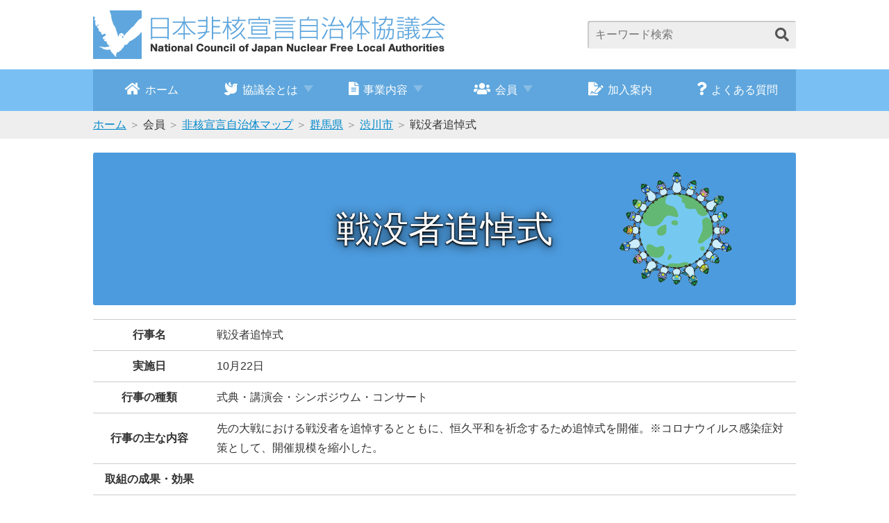

--- FILE ---
content_type: text/html; charset=UTF-8
request_url: http://www.nucfreejapan.com/implementation/102083-4421
body_size: 14897
content:
<!DOCTYPE html>
<html lang="ja">
<head>
<!-- Global site tag (gtag.js) - Google Analytics -->
<script async src="https://www.googletagmanager.com/gtag/js?id=UA-132886178-1"></script>
<script>
  window.dataLayer = window.dataLayer || [];
  function gtag(){dataLayer.push(arguments);}
  gtag('js', new Date());

  gtag('config', 'UA-132886178-1');
</script>
<meta name="viewport" content="width=device-width, initial-scale=1.0">
<meta charset="utf-8">
<title>日本非核宣言自治体協議会ホームページ</title>
<meta name="description" content="日本非核宣言自治体協議会は１９８４年に設立され、核兵器の廃絶と恒久平和の実現のため、さまざまな平和事業を推進しています。">
<meta name="keywords" content="">
<link rel="stylesheet" href="https://use.fontawesome.com/releases/v5.4.2/css/all.css" integrity="sha384-/rXc/GQVaYpyDdyxK+ecHPVYJSN9bmVFBvjA/9eOB+pb3F2w2N6fc5qB9Ew5yIns" crossorigin="anonymous">
<link rel="stylesheet" href="http://www.nucfreejapan.com/cms/wp-content/themes/nucfreejapan/css/lc.css?v=1.0.1">
<link rel="stylesheet" href="http://www.nucfreejapan.com/cms/wp-content/themes/nucfreejapan/css/cms.css">
<script type="text/javascript">
var map_dir_url = 'http://www.nucfreejapan.com/cms/wp-content/themes/nucfreejapan/map/';
var map_top_url = 'http://www.nucfreejapan.com/member/japan';
</script>
<script src="http://www.nucfreejapan.com/cms/wp-content/themes/nucfreejapan/js/jquery-3.2.1.min.js"></script>
<script src="http://www.nucfreejapan.com/cms/wp-content/themes/nucfreejapan/js/d3.min.js" type="text/JavaScript"></script>
<script src="http://www.nucfreejapan.com/cms/wp-content/themes/nucfreejapan/js/topojson.min.js"></script>
<script src="http://www.nucfreejapan.com/cms/wp-content/themes/nucfreejapan/js/lc.js"></script>
<script src="http://www.nucfreejapan.com/cms/wp-content/themes/nucfreejapan/js/japan.js"></script>
</head>
<body>
<header>
	<h1><a href="http://www.nucfreejapan.com"><img src="http://www.nucfreejapan.com/cms/wp-content/themes/nucfreejapan/img/logo.png" alt="日本非核宣言自治体協議会 National Council of Japan Nuclear Free Local Authorities"></a></h1>
	<form name="searchform" method="get" action="http://www.nucfreejapan.com/">
	<input type="keyword" value="" name="s" class="s" placeholder="キーワード検索"><button><i class="fas fa-search"></i></button>
</form>
	<div id="sp_menu"><span></span></div>
</header>

<nav>
	<a href="http://www.nucfreejapan.com"><i class="fas fa-home"></i>ホーム</a>
	<div>
		<span><i class="fas fa-dove"></i>協議会とは</span>
		<div class="fix">
			<div>
				<dl>
					<dt>協議会について</dt>
					<dd>
												<ul><li><a href="http://www.nucfreejapan.com/%e5%8d%94%e8%ad%b0%e4%bc%9a%e3%81%ab%e3%81%a4%e3%81%84%e3%81%a6/%e8%a8%ad%e7%ab%8b%e8%b6%a3%e6%97%a8%e3%83%bb%e6%b4%bb%e5%8b%95%e7%90%86%e5%bf%b5">設立趣旨・活動理念</a></li>
<li><a href="http://www.nucfreejapan.com/%e5%8d%94%e8%ad%b0%e4%bc%9a%e3%81%ab%e3%81%a4%e3%81%84%e3%81%a6/%e4%bc%9a%e5%89%87">会則</a></li>
<li><a href="http://www.nucfreejapan.com/%e5%8d%94%e8%ad%b0%e4%bc%9a%e3%81%ab%e3%81%a4%e3%81%84%e3%81%a6/%e7%b5%84%e7%b9%94">組織</a></li>
<li><a href="http://www.nucfreejapan.com/%e5%8d%94%e8%ad%b0%e4%bc%9a%e3%81%ab%e3%81%a4%e3%81%84%e3%81%a6/%e5%8d%94%e8%ad%b0%e4%bc%9a%e3%81%ae%e6%ad%a9%e3%81%bf">協議会の歩み</a></li>
<li><a href="http://www.nucfreejapan.com/../uploads/2025/10/R7_日本非核宣言パンフ.pdf">パンフレット</a></li></ul>					</dd>
				</dl>
			</div>
		</div>
	</div>
	<div>
		<span><i class="fas fa-file-alt"></i>事業内容</span>
		<div class="fix">
			<div>
				<dl>
					<dt>事業内容</dt>
					<dd>
																																										<ul><li><a href="http://www.nucfreejapan.com/business/%e4%ba%8b%e6%a5%ad%e5%86%85%e5%ae%b9/%e7%b7%8f%e4%bc%9a">総会</a>　（<a href="http://www.nucfreejapan.com/business/%e4%ba%8b%e6%a5%ad%e5%86%85%e5%ae%b9/%e6%b1%ba%e8%ad%b0%e6%96%87">決議文</a>）</li><li><a href="http://www.nucfreejapan.com/business/%e4%ba%8b%e6%a5%ad%e5%86%85%e5%ae%b9/%e7%a0%94%e4%bf%ae%e4%bc%9a">研修会</a></li>
<li><a href="http://www.nucfreejapan.com/business/%e4%ba%8b%e6%a5%ad%e5%86%85%e5%ae%b9/%e5%8e%9f%e7%88%86%e5%b1%95">原爆展</a></li>
<li><a href="http://www.nucfreejapan.com/business/%e4%ba%8b%e6%a5%ad%e5%86%85%e5%ae%b9/%e8%a6%aa%e5%ad%90%e8%a8%98%e8%80%85">親子記者</a></li>
<li><a href="http://www.nucfreejapan.com/business/%e4%ba%8b%e6%a5%ad%e5%86%85%e5%ae%b9/%e5%b9%b3%e5%92%8c%e4%ba%8b%e6%a5%ad%ef%bc%88%e5%87%ba%e5%bc%b5%e8%ac%9b%e5%ba%a7%e7%ad%89%ef%bc%89%e3%81%b8%e3%81%ae%e8%ac%9b%e5%b8%ab%e6%b4%be%e9%81%a3%e4%ba%8b%e6%a5%ad">講師派遣</a></li>
<li><a href="http://www.nucfreejapan.com/business/%e4%ba%8b%e6%a5%ad%e5%86%85%e5%ae%b9/%e8%b3%87%e6%96%99%e9%9b%86%e7%ad%89%e3%81%ae%e9%85%8d%e5%b8%83">資料集等の配付</a></li>
<li><a href="http://www.nucfreejapan.com/business/%e4%ba%8b%e6%a5%ad%e5%86%85%e5%ae%b9/%e8%a2%ab%e7%88%86%e6%a8%b9%e6%9c%a8%e3%81%ae%e8%8b%97%e6%9c%a8%e9%85%8d%e5%b8%83">被爆樹木の苗木配付</a>
<ul class="sub-menu">
	<li><a href="http://www.nucfreejapan.com/business/%e4%ba%8b%e6%a5%ad%e5%86%85%e5%ae%b9/%e8%a2%ab%e7%88%86%e6%a8%b9%e6%9c%a8%e3%81%ae%e8%8b%97%e6%9c%a8%e9%85%8d%e5%b8%83/%e3%82%a2%e3%82%aa%e3%82%ae%e3%83%aa%e4%ba%8c%e4%b8%96">アオギリ二世</a></li>
	<li><a href="http://www.nucfreejapan.com/business/%e4%ba%8b%e6%a5%ad%e5%86%85%e5%ae%b9/%e8%a2%ab%e7%88%86%e6%a8%b9%e6%9c%a8%e3%81%ae%e8%8b%97%e6%9c%a8%e9%85%8d%e5%b8%83/%e3%82%af%e3%82%b9%e3%83%8e%e3%82%ad%e4%ba%8c%e4%b8%96">クスノキ二世</a></li>
</ul>
</li>
<li><a href="http://www.nucfreejapan.com/business/%e4%ba%8b%e6%a5%ad%e5%86%85%e5%ae%b9/%e8%ac%9b%e6%bc%94%e4%bc%9a%e7%ad%89%e9%96%8b%e5%82%ac%e6%94%af%e6%8f%b4%e4%ba%8b%e6%a5%ad">講演会等開催支援事業</a></li>
<li><a href="http://www.nucfreejapan.com/member/memory">被爆80周年事業「未来につなぐ戦争の記憶」</a></li>
</ul>					</dd>
				</dl>
				<dl>
					<dt>過去の事業</dt>
					<dd>
												<ul><li><a href="http://www.nucfreejapan.com/%e9%81%8e%e5%8e%bb%e3%81%ae%e4%ba%8b%e6%a5%ad/%e9%9d%9e%e6%a0%b8%e5%ae%a3%e8%a8%80%e8%87%aa%e6%b2%bb%e4%bd%93%e5%85%a8%e5%9b%bd%e5%a4%a7%e4%bc%9a">非核宣言自治体全国大会</a></li>
<li><a href="http://www.nucfreejapan.com/%e9%81%8e%e5%8e%bb%e3%81%ae%e4%ba%8b%e6%a5%ad/%e3%83%94%e3%83%bc%e3%82%b9%e3%83%95%e3%82%a9%e3%83%88%e3%82%b3%e3%83%b3%e3%83%86%e3%82%b9%e3%83%88">ピースフォトコンテスト</a></li>
<li><a href="http://www.nucfreejapan.com/%e9%81%8e%e5%8e%bb%e3%81%ae%e4%ba%8b%e6%a5%ad/%e8%a2%ab%e7%88%8670%e5%91%a8%e5%b9%b4%e4%ba%8b%e6%a5%ad">被爆70周年事業</a><br>（NPT派遣、交流事業、朗読劇）</li>
<li><a href="http://www.nucfreejapan.com/%e9%81%8e%e5%8e%bb%e3%81%ae%e4%ba%8b%e6%a5%ad/%e8%a2%ab%e7%88%8675%e5%91%a8%e5%b9%b4%e4%ba%8b%e6%a5%ad">被爆75周年事業</a></li>
<li><a href="http://www.nucfreejapan.com/%e9%81%8e%e5%8e%bb%e3%81%ae%e4%ba%8b%e6%a5%ad/%e8%a8%ad%e7%ab%8b20%e5%91%a8%e5%b9%b4%e8%a8%98%e5%bf%b5%e4%ba%8b%e6%a5%ad">設立20周年記念事業</a></li>
<li><a href="http://www.nucfreejapan.com/%e9%81%8e%e5%8e%bb%e3%81%ae%e4%ba%8b%e6%a5%ad/%e8%a8%ad%e7%ab%8b30%e5%91%a8%e5%b9%b4%e8%a8%98%e5%bf%b5%e4%ba%8b%e6%a5%ad">設立30周年記念事業</a></li>
<li><a href="http://www.nucfreejapan.com/%e9%81%8e%e5%8e%bb%e3%81%ae%e4%ba%8b%e6%a5%ad/%e8%a8%ad%e7%ab%8b35%e5%91%a8%e5%b9%b4%e8%a8%98%e5%bf%b5%e4%ba%8b%e6%a5%ad">設立35周年記念事業</a></li>
<li><a href="http://www.nucfreejapan.com/%e9%81%8e%e5%8e%bb%e3%81%ae%e4%ba%8b%e6%a5%ad/%e8%a8%ad%e7%ab%8b40%e5%91%a8%e5%b9%b4%e8%a8%98%e5%bf%b5%e4%ba%8b%e6%a5%ad">設立40周年記念事業</a></li>
<li><a href="http://www.nucfreejapan.com/%e9%81%8e%e5%8e%bb%e3%81%ae%e4%ba%8b%e6%a5%ad/u-40%e4%ba%a4%e6%b5%81new">U-40交流</a></li>
<li><a href="http://www.nucfreejapan.com/%e9%81%8e%e5%8e%bb%e3%81%ae%e4%ba%8b%e6%a5%ad/%e5%98%89%e4%bb%a3%e5%ad%90%e6%a1%9c%e3%81%ae%e8%8b%97%e6%9c%a8%e9%85%8d%e4%bb%98">嘉代子桜の苗木配付</a></li>
</ul>					</dd>
				</dl>
				<dl>
					<dt>核実験抗議など</dt>
					<dd>
												<ul><li><a href="http://www.nucfreejapan.com/business/%e6%a0%b8%e5%ae%9f%e9%a8%93%e6%8a%97%e8%ad%b0%e3%81%aa%e3%81%a9/%e6%a0%b8%e5%ae%9f%e9%a8%93%e7%ad%89%e3%81%b8%e3%81%ae%e6%8a%97%e8%ad%b0%e3%83%bb%e8%a6%81%e8%ab%8b">核実験等への抗議・要請</a></li>
</ul>					</dd>
				</dl>
				<dl>
					<dt>事業報告</dt>
					<dd>
												<ul><li><a href="http://www.nucfreejapan.com/%e4%ba%8b%e6%a5%ad%e5%a0%b1%e5%91%8a/%e4%bb%a4%e5%92%8c7%e5%b9%b4%e5%ba%a6">令和7年度</a></li>
<li><a href="http://www.nucfreejapan.com/%e4%ba%8b%e6%a5%ad%e5%a0%b1%e5%91%8a/%e4%bb%a4%e5%92%8c6%e5%b9%b4%e5%ba%a6">令和6年度</a></li>
<li><a href="http://www.nucfreejapan.com/%e4%ba%8b%e6%a5%ad%e5%a0%b1%e5%91%8a/%e4%bb%a4%e5%92%8c5%e5%b9%b4%e5%ba%a6">令和5年度</a></li>
<li><a href="http://www.nucfreejapan.com/%e4%ba%8b%e6%a5%ad%e5%a0%b1%e5%91%8a/%e4%bb%a4%e5%92%8c4%e5%b9%b4%e5%ba%a6">令和4年度</a></li>
<li><a href="http://www.nucfreejapan.com/%e4%ba%8b%e6%a5%ad%e5%a0%b1%e5%91%8a/%e4%bb%a4%e5%92%8c3%e5%b9%b4%e5%ba%a6">令和3年度</a></li>
<li><a href="http://www.nucfreejapan.com/%e4%ba%8b%e6%a5%ad%e5%a0%b1%e5%91%8a/%e4%bb%a4%e5%92%8c2%e5%b9%b4%e5%ba%a6">令和2年度</a></li>
<li><a href="http://www.nucfreejapan.com/%e4%ba%8b%e6%a5%ad%e5%a0%b1%e5%91%8a/%e4%bb%a4%e5%92%8c%e5%85%83%e5%b9%b4%e5%ba%a6">令和元年度</a></li>
<li><a href="http://www.nucfreejapan.com/%e4%ba%8b%e6%a5%ad%e5%a0%b1%e5%91%8a/%e5%b9%b3%e6%88%9030%e5%b9%b4%e5%ba%a6">平成30年度</a></li>
<li><a href="http://www.nucfreejapan.com/%e4%ba%8b%e6%a5%ad%e5%a0%b1%e5%91%8a/%e5%b9%b3%e6%88%9029%e5%b9%b4%e5%ba%a6">平成29年度</a></li>
<li><a href="http://www.nucfreejapan.com/%e4%ba%8b%e6%a5%ad%e5%a0%b1%e5%91%8a/%e5%b9%b3%e6%88%9028%e5%b9%b4%e5%ba%a6">平成28年度</a></li>
<li><a href="http://www.nucfreejapan.com/%e4%ba%8b%e6%a5%ad%e5%a0%b1%e5%91%8a/%e5%b9%b3%e6%88%9027%e5%b9%b4%e5%ba%a6">平成27年度</a></li>
<li><a href="http://www.nucfreejapan.com/%e4%ba%8b%e6%a5%ad%e5%a0%b1%e5%91%8a/%e5%b9%b3%e6%88%9026%e5%b9%b4%e5%ba%a6">平成26年度</a></li>
<li><a href="http://www.nucfreejapan.com/%e4%ba%8b%e6%a5%ad%e5%a0%b1%e5%91%8a/%e5%b9%b3%e6%88%9025%e5%b9%b4%e5%ba%a6">平成25年度</a></li>
<li><a href="http://www.nucfreejapan.com/%e4%ba%8b%e6%a5%ad%e5%a0%b1%e5%91%8a">事業報告一覧</a></li>
</ul>					</dd>
				</dl>
			</div>
		</div>
	</div>
	<div>
		<span><i class="fas fa-users"></i>会員</span>
		<div class="fix">
			<div>
				<dl>
					<dt><small>現在の会員自治体数</small>　<span>368</span></dt>
					<dd>
												<ul><li><a href="http://www.nucfreejapan.com/member/japan">非核宣言自治体マップ</a></li>
<li><a href="http://www.nucfreejapan.com/member/%e4%bc%9a%e5%93%a1%e8%87%aa%e6%b2%bb%e4%bd%93%e4%b8%80%e8%a6%a7">会員自治体一覧</a></li>
<li><a target="_blank" href="http://www.nucfreejapan.com/uploads/2026/01/20251223_非核宣言自治体一覧.pdf">非核宣言自治体一覧（PDF）</a></li>
<li><a href="http://www.nucfreejapan.com/%e5%8a%a0%e5%85%a5%e6%a1%88%e5%86%85">加入案内</a></li>
<li><a href="http://www.nucfreejapan.com/member/login">会員ログイン</a></li>
</ul>					</dd>
				</dl>
				<div class="japanmap">
					<svg version="1.1" id="japanmap" xmlns="http://www.w3.org/2000/svg" xmlns:xlink="http://www.w3.org/1999/xlink" xml:space="preserve"></svg>
				</div>
			</div>
		</div>
	</div>
	<a href="http://www.nucfreejapan.com/%e5%8a%a0%e5%85%a5%e6%a1%88%e5%86%85"><i class="fas fa-file-signature"></i>加入案内</a>
	<a href="http://www.nucfreejapan.com/%e3%82%88%e3%81%8f%e3%81%82%e3%82%8b%e8%b3%aa%e5%95%8f"><i class="fas fa-question"></i>よくある質問</a>
</nav>

<style>
table {
	width: 100%;
}
table th {
    min-width: 8em;
}
table td {
    width: 850px;
}

table td > p {
    margin: 0 !important;
    padding: 0 !important;
    color: #333 !important;
}
</style>




<div id="bc-list">
	<ol>
		<li><a href="http://www.nucfreejapan.com">ホーム</a></li>
		<li>会員</li>
		<li><a href="http://www.nucfreejapan.com/member/japan">非核宣言自治体マップ</a></li>
		<li><a href="http://www.nucfreejapan.com/member/japan/area?pref=10">群馬県</a></li>
		<li><a href="http://www.nucfreejapan.com/member/japan/area/info?pref=10&code=10208">渋川市</a></li>
		<li>戦没者追悼式</li>
	</ol>
</div>

<article class="member">

	<section>

		<div id="page-title">
			<h2>戦没者追悼式</h2>
		</div>

		<section id="contents-body" class="fix">

			<table>
				<tbody>
					<tr>
						<th>行事名</th>
						<td>戦没者追悼式</td>
					</tr>
					<tr>
						<th>実施日</th>
						<td>10月22日</td>
					</tr>
					<tr>
						<th>行事の種類</th>
						<td>式典・講演会・シンポジウム・コンサート</td>
					</tr>
					<tr>
						<th>行事の主な内容</th>
						<td class="no_wpautop"><p>先の大戦における戦没者を追悼するとともに、恒久平和を祈念するため追悼式を開催。※コロナウイルス感染症対策として、開催規模を縮小した。</p>
</td>
					</tr>
										<tr>
						<th>取組の成果・効果</th>
						<td></td>
					</tr>
					<tr>
						<th>実施主体</th>
						<td>渋川市</td>
					</tr>
					<tr>
						<th>経費（予算額）</th>
						<td>113千円</td>
					</tr>
					<tr>
						<th>人数</th>
						<td>参列者41人</td>
					</tr>
					<tr>
						<th>担当課名</th>
						<td>福祉部地域包括ケア課</td>
					</tr>
				</tbody>
			</table>

		</section>

	</section>

</article>




<footer>
	<div>
		<div>
			<h2>事務局</h2>
			<p><strong>長崎市平和推進課</strong>　<br class="sp">〒852-8117 長崎市平野町７番８号（長崎原爆資料館内）<br>
			電話：095-844-9923　/　FAX：095-846-5170　/　<br class="sp">Eメール：info@nucfreejapan.com</p>
			<!--
			<dl>
				<dt>事務局</dt>
				<dd>長崎市平和推進課</dd>
				<dt>住所</dt>
				<dd>〒852-8117　長崎市平野町７番８号(長崎原爆資料館内)</dd>
				<dt>電話</dt>
				<dd>095-844-9923</dd>
				<dt>FAX</dt>
				<dd>095-846-5170</dd>
				<dt>Eメール</dt>
				<dd><a href="mailto:info@nucfreejapan.com">info@nucfreejapan.com</a></dd>
			</dl>
			-->
			<p>
			<strong>会員自治体の皆様へ</strong>　<br class="sp">本協議会担当所管の名称・連絡先、首長等の変更がありましたら、事務局へ連絡ください。
			</p>
		</div>
	</div>
	<p>Copyright(C) 日本非核宣言自治体協議会 All Rights Reserved </p>
</footer>
</body>
</html>

--- FILE ---
content_type: text/css
request_url: http://www.nucfreejapan.com/cms/wp-content/themes/nucfreejapan/css/lc.css?v=1.0.1
body_size: 48334
content:
@charset "UTF-8";

/* /////////////////////////////////////////////// */

/* テンプレート用CSS */

/* /////////////////////////////////////////////// */
* {
	margin: 0;
	padding: 0;
	box-sizing: border-box;
	background-repeat: no-repeat;
	font-feature-settings : "palt";
}
html,
body {
	width: 100%;
	height: 100%;
}
body {
	font-family: "游ゴシック", YuGothic, "Hiragino Kaku Gothic ProN", "ヒラギノ角ゴ ProN W3", "メイリオ", "ＭＳ Ｐゴシック", "MS PGothic", Meiryo, sans-serif;
	color: #333;
	font-size: 1em;
	line-height: 180%;
	background-color: #FFF;
}

a {
	color: #08C;
}
a:hover {
	text-decoration: none;
}

img {
	vertical-align: bottom;
}

.fix::after {
	content: "";
	height: 0;
	display: block;
	clear: both;
}

.btn {
	min-height: 40px;
	padding: 0 1em;
	display: inline-block;
	line-height: 40px;
	color: #FFF;
	text-align: center;
	text-decoration: none;
	background-color: #5EA6DD;
	box-shadow: 2px 2px 0 0 rgba(0,0,0,0.1);
	border-radius: 3px;
}

.w_max {
	width: 100% !important;
}

.news-list::after {
	content: "";
	height: 0;
	display: block;
	clear: both;
}
.news-list dt {
	width: 6em;
	margin-right: -6em;
	padding: 0.5em 0;
	float: left;
	clear: both;
}
.news-list dd {
	padding: 0.5em 0 0.5em 6em;
	border-bottom: 1px dashed #CCC;
}
.date-list > li {
	padding: 0.5em 0;
	display: flex;
	justify-content: left;
	align-items: start;
	list-style: none;
	line-height: 140%;
	border-bottom: 1px dashed #CCC;
}
.date-list > li > * {
	margin-right: 1em;
	padding: 0.5em 0;
}
.date-list > li > *:last-child {
	margin-right: 0;
}
.date-list > li > time {
	width: 5em;
}
.date-list > li > a::before {
	display: none !important;
}

a {
	display: inline-block;
	position: relative;
}
.mincho {
	font-family: "Times New Roman", "游明朝", YuMincho, "ヒラギノ明朝 ProN W3", "Hiragino Mincho ProN", "メイリオ", "ＭＳ Ｐ明朝", "MS PMincho", Meiryo, serif;
}



/* ///////////////////////////////////////////////////////////////////////////////////////////////////////////////////// */
/* header */
/* ///////////////////////////////////////////////////////////////////////////////////////////////////////////////////// */
header {
	max-width: 1012px;
	margin: 0 auto;
	padding: 15px 0;
	position: relative;
}
header form {
	position: absolute;
	top: 30px;
	right: 0;
}
header form input[type="keyword"] {
	width: 300px;
	height: 40px;
	background-color: #EEE;
	border: none;
	border-radius: 3px;
	box-shadow: 2px 2px 0 0 rgba(0,0,0,0.15) inset;
}
header form button {
	width: 40px;
	height: 38px;
	margin: 0;
	padding: 0;
	position: absolute;
	top: 2px;
	right: 0;
	background-color: #EEE;
	border: none;
	box-shadow: none;
}
header form button i {
	margin: -1px 0 1px;
	font-size: 20px;
	color: #555;
}
#sp_menu {
	display: none;
}



/* ///////////////////////////////////////////////////////////////////////////////////////////////////////////////////// */
/* nav */
/* ///////////////////////////////////////////////////////////////////////////////////////////////////////////////////// */
nav {
	width: 100%;
	display: flex;
	justify-content: center;
	align-items: stretch;
	position: relative;
	background-color: #79BFF3;
}
nav > a,
nav > div > span {
	width: 202px;
	width: calc(1012px / 6);
	display: block;
	position: relative;
	line-height: 60px;
	text-align: center;
	color: #333;
	color: #FFF;
	background-color: #5EA6DD;
	cursor: pointer;
	transition: 0.3s;
}
nav > a.current {
	pointer-events: none;
}
nav > a.current::before,
nav > div.current > span::before {
	content: "";
	width: 100%;
	height: 100%;
	position: absolute;
	top: 0;
	left: 0;
	background-color: rgba(255,255,255,0.15);
}
nav > a:hover,
nav > div > span:hover {
	background-color: #182A37;
}
nav > div > span::after {
	content: "";
	width: 0;
	height: 0;
	margin: 0.3em 0 -0.3em 0.4em;
	margin-left: 0.5em;
	display: inline-block;
	border: 0.45em solid transparent;
	border-top: 0.6em solid rgba(255,255,255,0.25);
}
nav i {
	margin-right: 0.35em;
	font-size: 1.2em;
}
nav a {
	text-decoration: none;
}
nav span + div {
	position: absolute;
	top: 100%;
	left: 0;
	right: 0;
	color: #FFF;
	text-align: left;
	background-color: rgba(0,0,0,0.85);
	z-index: 11;
	opacity: 0;
	pointer-events: none;
	transition: 0.3s;
}
nav > div:hover > span + div,
nav > div > span + div:hover {
	opacity: 1;
	pointer-events: all;
}
nav span + div > div {
	width: 1012px;
	margin: 0 auto;
	padding: 20px;
	display: flex;
	justify-content: space-between;
	align-items: start;
}
nav span + div > div::after {
	display: none;
}
nav span + div > div dl {
}
nav span + div > div dl dt {
	margin-bottom: 0.5em;
	padding-bottom: 0.5em;
	font-size: 1.3em;
	font-weight: bold;
	white-space: nowrap;
	border-bottom: 1px solid #FFF;
}
nav span + div > div dl dt small {
	font-size: 1rem;
}
nav span + div > div dl dt span {
	font-size: 2rem;
	vertical-align: middle;
}
nav span + div > div dl ul {
	padding-left: 1em;
}
nav span + div > div dl ul li {
	padding: 0.5em 0;
	line-height: 100%;
}
nav div.fix a {
	height: auto;
	line-height: 140%;
	color: #FFF;
	text-decoration: underline;
}
nav .japanmap {
	width: 700px;
	padding: 0 30px;
	background-color: #FFF;
	border-radius: 4px;
}
nav .japanmap svg {
	width: 100%;
}
nav .japanmap text {
	font-size: 9px;
	font-weight: bolder;
}



/* ///////////////////////////////////////////////////////////////////////////////////////////////////////////////////// */
/* bc_list */
/* ///////////////////////////////////////////////////////////////////////////////////////////////////////////////////// */
#bc-list {
	background-color: #EEE;
}
#bc-list ol {
	width: 1012px;
	margin: 0 auto;
	padding: 0;
}
#bc-list ol li {
	margin: 0;
	padding: 0;
	display: inline-block;
	list-style: none;
	line-height: 40px;
}
#bc-list ol li:not(:last-child)::after {
	content: " ＞ ";
	opacity: 0.5;
}



/* ///////////////////////////////////////////////////////////////////////////////////////////////////////////////////// */
/* article */
/* ///////////////////////////////////////////////////////////////////////////////////////////////////////////////////// */
article {
	width: 1012px;
	margin: 0 auto;
}

article > section {
	padding: 20px 0;
}

.about #page-title,
.project #page-title,
.member #page-title,
.faq #page-title {
	height: 350px;
	margin-bottom: 20px;
	display: flex;
	justify-content: center;
	align-items: center;
	background-color: #79BFF3;
	background-color: #CEF;
	background-blend-mode: multiply;
	background-size: cover;
	background-position: center;
	border-radius: 3px;
}
.about #page-title { background-image: url(../img/pt1.jpg); }
.project #page-title { background-image: url(../img/pt2.jpg); }
.member #page-title { height: 220px; background-image: url(../img/pt3.jpg); }
.faq #page-title { background-image: url(../img/pt4.jpg); }

#page-title h2 {
	margin-bottom: 20px;
	padding: 1em;
	position: relative;
	color: #FFF;
	font-size: 1.8em;
	text-shadow: 1px 2px 0 rgba(0,0,0,0.5);
	background-color: #5EA6DD;
	background-image: url(../img/h2.png);
	background-position: right center;
}
.about #page-title h2,
.project #page-title h2,
.member #page-title h2,
.faq #page-title h2 {
	margin-bottom: 0;
	padding: 0;
	line-height: 120%;
	font-size: 52px;
	font-weight: normal;
	text-align: center;
	text-shadow: 0 2px 15px rgba(0,0,0,1), 0 1px 3px #000, 0 1px 3px #000;
	background-color: transparent;
	background-image: none;
}

table {
	margin: 0 auto 12px;
	border-collapse: collapse;
	border-top: 1px solid #CCC;
}
table.bl2em {
	border-left: 2em solid transparent;
}
caption {
	color: #5EA6DD;
	font-weight: bold;
	text-align: left;
}
thead {
	background-color: #F9F9F9;
}
thead th {
	padding: 0.5em 0;
}
th,
td {
	padding: 0.5em 1em;
	border-bottom: 1px solid #CCC;
}
th {
	padding-right: 1em;
	white-space: nowrap;
}
table.plain {
	margin: 0;
	border-collapse: collapse;
	border-top: none;
}
table.plain th,
table.plain td {
	padding: 0.2em 1em 0.2em 0;
	border-bottom: none;
}
table.plain th {
	white-space: normal;
}

.select_wrapper {
	padding: 0;
	overflow: hidden;
	position: relative;
	line-height: 100%;
	font-size: 1em;
	background-image: linear-gradient(#FFF 50%, #DDD 100%);
	border: 1px solid #06C;
	border: 1px solid rgba(0,0,0,0.5);
	border-radius: 3px;
	display: inline-block;
	vertical-align: bottom;
	box-shadow: 0 0 0 2px #FFF inset;
}
.select_wrapper:after {
	content: "";
	width: 0;
	height: 0;
	margin-top: -0.2em;
	display: block;
	position: absolute;
	top: 50%;
	right: 0.7em;
	border: 0.4em solid transparent;
	border-top: 0.5em solid #06C;
}
.select_wrapper select {
	width: 150%;
	height: 2.4em;
	padding: 0 1.5em 0 0.5em;
	background-color: transparent;
	border: none;
	font-size: 1em;
}

input,
button,
textarea {
	height: 2.4em;
	padding: 0.7em;
	line-height: 100%;
	font-size: 1em;
	background-color: #F9F9F9;
	border: 1px solid rgba(0,0,0,0.3);
	border-right-color: rgba(0,0,0,0.15);
	border-bottom-color: rgba(0,0,0,0.15);
	box-shadow: 2px 2px 0 0 rgba(0,0,0,0.1) inset;
	border-radius: 3px;
}
br + .select_wrapper,
br + input {
	margin-top: 0.5em;
}
textarea {
	height: 8.4em !important;
}
.center {
	text-align: center;
}
input[type="reset"],
input[type="submit"],
button {
	width: 8em;
	margin: 0 0.5em;
	background-color: #DDD;
	border-top-color: transparent;
	border-left-color: transparent;
	box-shadow: 2px 2px 0 0 rgba(0,0,0,0.2);
}
input[type="submit"],
#mfp_button_send {
	color: #FFF;
	background-color: #06C;
}
.p-postal-code,
#zip-code {
    width: auto !important;
}
.p-country-name {
	display: none;
}

.flex {
	max-width: 1012px;
	margin: 0 auto 5vh;
	display: flex;
	flex-wrap: wrap;
	justify-content: center;
}
.top .flex {
	margin-bottom: 12px;
}
.flex.nowrap {
	flex-wrap: nowrap;
}
.flex.center > * {
	margin-left: 1em;
	margin-right: 1em;
	margin-bottom: 1em;
}
.flex.col2 {
	justify-content: space-between;
}
.flex.col2 > * {
	width: calc(50% - 10px);
	margin-bottom: 1em;
}
.flex img {
	max-width: 100%;
}

.right {
	text-align: right;
}
.center {
	text-align: center;
}
.fl {
	float: left;
}
.fr {
	float: right;
}
#tinymce .caution,
#contents-body .caution {
	color: #C00;
}

.one_list li {
	position: relative;
	list-style: none;
}
.one_list li::before {
	content: "1.";
	position: absolute;
	top: 0.3em;
	left: -1.5em;
}

.gallery dl {
	margin-bottom: 0.7em;
}
.gallery dt a::before {
	display: none !important;
}
.gallery img {
	height: auto !important;
	margin-bottom: 0.3em;
	border: none !important;
}
.gallery dd {
	line-height: 120%;
}



/*--------------------------------------------------------- top ---------------------------------------------------------*/
#new {
	width: 262px;
	padding: 12px;
	background-color: #79BFF3;
}
#new h2 {
	height: 50px;
	margin: -12px -12px 0;
	overflow: hidden;
	line-height: 47px;
	font-size: 1.15em;
	text-align: center;
	background-color: #FFF;
	background-image: url(../img/slash.png);
	background-repeat: repeat;
	border-bottom: 3px solid #5EA6DD;
}
#new h2 strong {
	font-size: 30px;
}
#new p {
	height: 45px;
	overflow: hidden;
	line-height: 45px;
	color: #FFF;
	font-size: 1.15em;
	text-align: center;
}
#new ol {
	height: 241px;
	margin-bottom: 12px;
	padding: 0 12px;
	overflow: auto;
	background-color: #FFF;
}
#new ol li {
	padding: 15px 0;
	display: flex;
	overflow: hidden;
	border-top: 1px solid #999;
}
#new ol li:first-child {
	border-top: none;
}
#new ol li span {
	width: 5em;
	font-size: 14px;
	line-height: 120%;
	text-align: center;
	white-space: nowrap;
}
#new ol li a {
	padding-left: 12px;
	font-size: 22px;
	text-decoration: underline;
	white-space: nowrap;
}
#new > a {
	width: 100%;
	padding-left: 0;
	padding-right: 0;
	color: #5EA6DD;
	display: block;
	background-color: #FFF;
}

#slide {
	width: 750px;
	height: 400px;
	position: relative;
}
#slide li {
	width: 100%;
	height: 100%;
	overflow: hidden;
	position: absolute;
	top: 0;
	left: 0;
	opacity: 0;
	pointer-events: none;
	transition: 1s linear opacity;
}
#slide li.current {
	position: static;
	opacity: 1;
	pointer-events: all;
}
#slide li a {
	display: block;
	position: static;
}
#slide li img {
	width: 100%;
}
#slide li p {
	padding: 0.5em;
	position: absolute;
	bottom: 5px;
	right: 5px;
	line-height: 100%;
	color: #FFF;
	font-size: 1em;
	text-align: right;
	background-color: rgba(0,0,0,0.65);
	border-radius: 3px;
}

#peace80 {
	height: 400px;
	margin-bottom: 12px;
	padding-right: 340px;
	display: flex;
	flex-direction: column;
	justify-content: center;
	align-items: center;
	position: relative;
	overflow: hidden;
	background-image: url(../img/peace_bg.jpg);
	background-size: cover;
	background-position: bottom;
}
#peace80 a {
	width: 440px;
	padding: 20px;
	color: #FFF;
	font-size: 28px;
	font-weight: 700;
	text-align: center;
	text-decoration: none;
	text-shadow: 0 2px 3px rgba(0,0,0,.5);
	background-color: rgba(255,255,255,.1);
	border: 1px solid #FFF;
	border-radius: 100em;
	transition: .3s;
}
#peace80 a:hover {
	color: #000;
	text-shadow: none;
	background-color: rgba(255,255,255,.9);
	box-shadow: 0 2px 3px 0 rgba(0,0,0,.5),
				0 4px 12px 0 rgba(0,0,0,.25);
}
#peace80 > div {
	position: absolute;
	top: -50px;
	right: -60px;
	transform: rotate(-12deg);
}
#peace80 > div img {
	animation: film 15s linear infinite;
}
@keyframes film {
	0% {
		transform: translate(0, 0);
	}
	100% {
		transform: translate(0, -656px);
	}
}

#news {
	width: 738px;
	padding-top: 42px;
	position: relative;
}
#news input {
	position: absolute;
	visibility: hidden;
}
#news label {
	width: 50%;
	height: 42px;
	display: block;
	overflow: hidden;
	position: absolute;
	top: 0;
	left: 0;
	line-height: 45px;
	color: #000;
	font-size: 18px;
	font-weight: bold;
	text-align: center;
	background-image: url(../img/slash.png);
	background-repeat: repeat;
}
#news #tab2 + label {
	left: 50%;
}
#news :checked + label {
	color: #FFF;
	background-color: #5EA6DD;
	background-image: none;
}
#news ol {
	margin-bottom: 1.2em;
	display: none;
	border-top: 3px solid #5EA6DD;
}
#news :checked + label + ol {
	display: block;
}
#news ol li {
	padding: 1.2em 0 1.2em 6em;
	position: relative;
	line-height: 120%;
	border-bottom: 1px dashed #999;
}
#news ol li.new a::after {
	content: "New";
	margin-left: 5px;
	padding: 0.333em 0.5em;
	display: inline-block;
	font-size: 0.6em;
	color: #FFF;
	background-color: #C00;
	vertical-align: middle;
	line-height: 100%;
	border-radius: 3px;
}
#news ol li time {
	position: absolute;
	top: 1.2em;
	left: 0;
}
#news a.btn {
	width: 500px;
	margin: 0 auto;
	display: block;
}

#fb {
	width: 274px;
	min-height: 550px;
	padding-left: 24px;
	position: relative;
}
#fb::before {
	content: "";
	width: 1px;
	display: block;
	position: absolute;
	top: 0;
	bottom: 0;
	left: 12px;
	background-color: #999;
}
#fb iframe {
	height: 100%;
}

#link {
	padding: 12px 0;
	position: relative;
}
#link h2 {
	width: 250px;
	height: calc(195px + 1.8em);
	padding-top: calc((195px - 1.4em) / 2);
	position: absolute;
	top: 12px;
	left: 0;
	color: #FFF;
	text-align: center;
	background-color: #5EA6DD;
}
#link h2 i {
	margin-bottom: 5px;
	display: block;
	font-size: 2em;
}
#link ul {
	display: flex;
	justify-content: left;
	align-items: flex-start;
	flex-wrap: wrap;
}
#link ul:before {
	content: "";
	width: 250px;
	height: 100%;
	margin: 0 4px 10px 0;
	display: block;
	background-color: #5EA6DD;
}
#link ul li {
	width: 250px;
	margin: 0 4px 10px 0;
	line-height: 120%;
	text-align: center;
	font-size: 0.9em;
}
#link ul li:nth-of-type(4n - 1) {
	margin-right: 0;
}
#link ul li img {
	margin-bottom: 4px;
	border: 1px solid #CCC;
}



/* ///////////////////////////////////////////////////////////////////////////////////////////////////////////////////// */
/* contents-body */
/* ///////////////////////////////////////////////////////////////////////////////////////////////////////////////////// */
#tinymce h2,
#contents-body h2 {
	padding: 1em;
	position: relative;
	color: #FFF;
	font-size: 1.8em;
	text-shadow: 1px 2px 0 rgba(0,0,0,0.5);
	background-color: #5EA6DD;
	background-image: url(../img/h2.png);
	background-position: right center;
}
#tinymce h3,
#contents-body h3 {
	margin: 30px 0 12px;
	padding: 0 0 8px 1.7em;
	position: relative;
	line-height: 100%;
	font-size: 1.6em;
	border-bottom: 3px solid #5EA6DD;
}
#tinymce h3::before,
#contents-body h3::before {
	content: "\f56b";
	margin: -0.05em 0.3em 0.05em 0;
	display: block;
	position: absolute;
	top: -0.1em;
	left: 0;
	line-height: 1;
	color: #5EA6DD;
	font-family: "Font Awesome 5 Free";
	font-size: 1.3em;
	font-weight: 900;
	font-style: normal;
	font-variant: normal;
	-moz-osx-font-smoothing: grayscale;
	-webkit-font-smoothing: antialiased;
	text-rendering: auto;
}
#tinymce h4,
#contents-body h4 {
	margin-bottom: 12px;
	padding: 0.5em 1em;
	font-size: 1.2em;
	background: linear-gradient(90deg, #CEF, #79BFF3);
	border-radius: 3px;
}
#tinymce h5,
#contents-body h5 {
	margin-bottom: 12px;
	padding: 0.5em;
	position: relative;
	line-height: 120%;
	font-size: 1.2em;
	border: 4px solid #5EA6DD;
	border: 4px solid #CEF;
	border: 4px solid #AADBFA;
	border-radius: 6px;
}
#tinymce h5::after,
#contents-body h5::after {
	content: "";
	display: block;
	position: absolute;
	top: -1px;
	left: -1px;
	right: -1px;
	bottom: -1px;
	border-right: 1px solid rgba(0,0,0,0.3);
	border-bottom: 1px solid rgba(0,0,0,0.3);
	pointer-events: none;
}
#tinymce h6,
#contents-body h6 {
	width: 100%;
	margin-bottom: 12px;
	overflow: hidden;
	white-space: nowrap;
	color: #5EA6DD;
	font-size: 1.2em;
	font-weight: bold;
}
#tinymce h6::after,
#contents-body h6::after {
	content: "";
	width: 100%;
	height: 2px;
	margin-left: 0.3em;
	display: inline-block;
	vertical-align: middle;
	background-color: #DDD;
}
#tinymce strong,
#contents-body strong {
	color: #000;
}
#tinymce del,
#contents-body del {
	opacity: 0.5;
}
#tinymce code,
#contents-body code {
	padding: 0 0.5em;
	display: inline-block;
	color: #0F9;
	background-color: #333;
	border-radius: 2px;
}
#tinymce a::before,
#contents-body a::before {
	content: "\f0c1";
	width: 1em;
	text-align: center;
	margin-right: 0.3em;
	display: inline-block;
	font-family: "Font Awesome 5 Free";
	font-style: normal;
	font-variant: normal;
	font-weight: 900;
	-moz-osx-font-smoothing: grayscale;
	-webkit-font-smoothing: antialiased;
	text-rendering: auto;
}
#tinymce a.no-icon::before,
#contents-body a.no-icon::before {
	display: none;
}
#tinymce a[href$=".pdf"]::before,
#contents-body a[href$=".pdf"]::before {
	content: "\f1c1";
}
#tinymce a[href$=".doc"]::before,
#contents-body a[href$=".doc"]::before {
	content: "\f1c2";
}
#tinymce a[href$=".xls"]::before,
#contents-body a[href$=".xls"]::before {
	content: "\f1c3";
}
#tinymce a[href^="mailto"]::before,
#contents-body a[href^="mailto"]::before {
	content: "\f0e0";
}
#tinymce a[target="_blank"]::before,
#contents-body a[target="_blank"]::before {
	content: "\f35d";
}
#tinymce p,
#contents-body p {
	margin-bottom: 12px;
	padding: 0 20px;
}

.no_list,
.no_list > li {
	margin: 0;
	padding: 0;
	list-style: none;
}
#tinymce ul:not(.no_list),
#tinymce ol:not(.no_list),
#contents-body ul:not(.no_list),
#contents-body ol:not(.no_list) {
	margin-bottom: 12px;
	padding-left: calc(2em + 20px);
}
#tinymce ul:not(.no_list) li,
#tinymce ol:not(.no_list) li,
#contents-body ul:not(.no_list) li,
#contents-body ol:not(.no_list) li {
	padding: 0.3em 0;
	line-height: 130%;
}
#tinymce ol.kanji li,
#contents-body ol.kanji li {
	padding-left: 0.7em;
	position: relative;
	list-style: none;
}
#tinymce ol.kanji li::before,
#contents-body ol.kanji li::before {
	width: 1em;
	display: block;
	position: absolute;
	top: 0.3em;
	left: -1.3em;
	text-align: center;
}
ol.kanji li:nth-of-type(1)::before,
ol.kanji.single li::before { content: "一、" !important; }
ol.kanji li:nth-of-type(2)::before { content: "二、"; }
ol.kanji li:nth-of-type(3)::before { content: "三、"; }
ol.kanji li:nth-of-type(4)::before { content: "四、"; }
ol.kanji li:nth-of-type(5)::before { content: "五、"; }
ol.kanji li:nth-of-type(6)::before { content: "六、"; }
ol.kanji li:nth-of-type(7)::before { content: "七、"; }
ol.kanji li:nth-of-type(8)::before { content: "八、"; }
ol.kanji li:nth-of-type(9)::before { content: "九、"; }
ol.kanji li:nth-of-type(10)::before { content: "十、"; }
#contents-body .free-style:not(.no_list) > li {
	padding-left: 0.7em;
	position: relative;
	list-style: none;
}
#contents-body ol.free-style:not(.no_list) > li > i {
	position: absolute;
	top: 0.3em;
	right: 100%;
	font-style: normal;
}
#tinymce blockquote,
#contents-body blockquote {
	padding: 1em 2em;
	position: relative;
	background-color: #EEE;
	border-radius: 4px;
}
#tinymce blockquote::before,
#tinymce blockquote::after,
#contents-body blockquote::before,
#contents-body blockquote::after {
	content: "“";
	position: absolute;
	font-size: 80px;
	line-height: 100%;
	opacity: 0.25;
}
#tinymce blockquote::before,
#contents-body blockquote::before {
	top: 0.5rem;
	left: 0.5rem;
}
#tinymce blockquote::after,
#contents-body blockquote::after {
	bottom: 0.5rem;
	right: 0.5rem;
	transform: rotate(180deg);
}



/* ///////////////////////////////////////////////////////////////////////////////////////////////////////////////////// */
/* member */
/* ///////////////////////////////////////////////////////////////////////////////////////////////////////////////////// */

/*--------------------------------------------------------- index ---------------------------------------------------------*/
table.member-table {
	width: calc(100% - 40px);
	margin: 0 20px 40px;
}
.member-table tfoot tr {
	background-color: #F9F9F9;
}
.member-table th,
.member-table td {
	padding: 0.5em 1em;
	border: 1px solid #CCC;
}
.member-table tbody th {
	width: 6em;
}
.member-table tbody th + td,
.member-table tbody th + td + td + td {
	width: 50%;
}
.member-table tbody th + td + td,
.member-table tbody th + td + td + td + td,
.member-table tbody th + td + td + td + td + td {
	width: 3em;
	text-align: center;
}
.category-check ~ .member-table tbody th + td,
.category-check ~ .member-table tbody th + td + td {
	width: 50%;
	text-align: left;
}
.member-table td a::before {
	display: none !important;
}
#total thead tr {
	background-color: #79BFF3;
	background-color: #CEF;
}
#total tbody tr {
	text-align: center;
	font-weight: bold;
	background-color: #FFF;
}

.category-check {
	padding: 10px 0 30px;
	display: flex;
	justify-content: center;
}
.category-check div {
	padding: 15px 15px 10px;
	display: flex;
	justify-content: center;
	align-items: center;
	background-color: #EEE;
	border: 1px solid #CCC;
	border-radius: 3px;
}
.category-check div div {
	padding: 0;
	flex-wrap: wrap;
	justify-content: flex-start;
	border: none;
}
#contents-body .category-check p {
	margin: 0 10px 0 0;
	padding: 0;
	flex-shrink: 0;
}
.category-check .btn {
	margin-right: 5px;
	margin-bottom: 5px;
	padding-left: 2.5em;
	position: relative;
	cursor: pointer;
}
.category-check .btn.deactive {
	color: #333;
	background-color: #FFF;
}
.category-check .btn::before,
.category-check .btn::after {
	content: "";
	display: block;
	position: absolute;
	top: 50%;
	left: 1.2em;
	transform: translate(-50%, -50%);
}
.category-check .btn::before {
	width: 1.2em;
	height: 1.2em;
	background-color: #FFF;
	border-radius: 2px;
	box-shadow: 1px 1px 2px 0 rgba(0,0,0,.2) inset;
}
.category-check .btn.deactive::before {
	background-color: #EEE;
}
.category-check .btn::after {
	width: .3em;
	height: .7em;
	border: 3px solid #79BFF3;
	border: 3px solid #F90;
	border-top: none;
	border-left: none;
	transform: translate(-50%, -65%) rotate(45deg);
}
.category-check .btn.deactive::after {
	display: none;
}
.category-check ~ table a[class],
.category-check ~ table a[class] + span {
	display: none;
}


/*--------------------------------------------------------- map ---------------------------------------------------------*/
#member-map {
	min-height: 19em;
}
#member-map + table {
	margin-top: -19em;
	float: right;
}
.japanmap [hover="true"] {
	opacity: 0.7;
}
.japanmap svg,
.japanmap text {
	cursor: pointer;
}
.japanmap path[pref-id="01-1"],
.japanmap path[pref-id="01-2"],
.japanmap path[pref-id="01-3"],
.japanmap path[pref-id="01-4"] { fill: #B39DDB; }
.japanmap path[pref-id="02"],
.japanmap path[pref-id="03"],
.japanmap path[pref-id="04"],
.japanmap path[pref-id="05"],
.japanmap path[pref-id="06"],
.japanmap path[pref-id="07"] { fill: #90CAF9; }
.japanmap path[pref-id="08"],
.japanmap path[pref-id="09"],
.japanmap path[pref-id="10"],
.japanmap path[pref-id="11"],
.japanmap path[pref-id="12"],
.japanmap path[pref-id="13"],
.japanmap path[pref-id="14"] { fill: #80DEEA; }
.japanmap path[pref-id="15"],
.japanmap path[pref-id="16"],
.japanmap path[pref-id="17"],
.japanmap path[pref-id="18"],
.japanmap path[pref-id="19"],
.japanmap path[pref-id="20"],
.japanmap path[pref-id="21"],
.japanmap path[pref-id="22"],
.japanmap path[pref-id="23"],
.japanmap path[pref-id="24"] { fill: #A5D6A7; }
.japanmap path[pref-id="25"],
.japanmap path[pref-id="26"],
.japanmap path[pref-id="27"],
.japanmap path[pref-id="28"],
.japanmap path[pref-id="29"],
.japanmap path[pref-id="30"],
.japanmap path[pref-id="30"] { fill: #E6EE9C; }
.japanmap path[pref-id="31"],
.japanmap path[pref-id="32"],
.japanmap path[pref-id="33"],
.japanmap path[pref-id="34"],
.japanmap path[pref-id="35"] { fill: #FFE082; }
.japanmap path[pref-id="36"],
.japanmap path[pref-id="37"],
.japanmap path[pref-id="38"],
.japanmap path[pref-id="39"] { fill: #FFCC80; }
.japanmap path[pref-id="40"],
.japanmap path[pref-id="41"],
.japanmap path[pref-id="42"],
.japanmap path[pref-id="43"],
.japanmap path[pref-id="44"],
.japanmap path[pref-id="45"],
.japanmap path[pref-id="46"],
.japanmap path[pref-id="47"] { fill: #EF9A9A; }



/*--------------------------------------------------------- pref ---------------------------------------------------------*/
#member-data,
#member-data .flex {
	margin-bottom: 0;
}
#member-data > :last-child,
#member-data section table + table {
	margin-left: 12px;
}
#member-data a::before {
	display: none;
}
#pref-map {
	overflow: hidden;
}
#pref-map svg {
	width: 100%;
	cursor: default;
}
#pref-map path {
	fill: #EEE;
	cursor: default;
	pointer-events: none;
}
#pref-map path[div="join"] {
	fill: #C9E5FA;
}
#pref-map path[div="error"] {
	fill: #FF0000;
	fill-opacity: 0.4;
}
#pref-map path[div="member"] {
	fill: #79BFF3;
	pointer-events: all;
}
#pref-map path[div="hidden"] {
}
#pref-map path.city04101,
#pref-map path.city11101,
#pref-map path.city12101,
#pref-map path.city14101,
#pref-map path.city14131,
#pref-map path.city14151,
#pref-map path.city15101,
#pref-map path.city22101,
#pref-map path.city22131,
#pref-map path.city23101,
#pref-map path.city26101,
#pref-map path.city27102,
#pref-map path.city27141,
#pref-map path.city28101,
#pref-map path.city33101,
#pref-map path.city34101,
#pref-map path.city40101,
#pref-map path.city40131,
#pref-map path.city43101 {
	stroke: none !important;
}
#pref-map path[div="member"][hover="true"] {
	fill: #FC6;
	cursor: pointer;
}
#pref-map text {
	pointer-events: none;
}
#pref-map text.hidden {
	display: none;
}
#member-data th,
#member-data td {
	padding: 0.5em 0.5em;
	white-space: nowrap;
	text-align: center;
}

#pref-text {
	margin-bottom: 15px;
	justify-content: space-between;
}
.example {
	flex-shrink: 0;
}
.example li {
	padding: 0.3em 0.5em !important;
	text-align: center;
	background-color:  #EEE;
}
.example li.member {
	background-color:  #79BFF3;
}
.example li.join {
	background-color:  #C9E5FA;
}


/*--------------------------------------------------------- detail ---------------------------------------------------------*/
#member-detail #contents-body {
	padding-left: 262px;
}
#member-nav {
	width: 250px;
	margin-top: -3px;
	margin-left: -262px;
	position: -webkit-sticky;
	position: sticky;
	top: 12px;
	float: left;
	color: #FFF;
	font-weight: bold;
	background-color: #79BFF3;
	border-radius: 3px;
}
#member-nav h3 {
	margin: 0;
	padding: 15px 12px;
	font-size: 1.3em;
	background-color: rgba(0,0,0,0.1);
	border-bottom: 1px solid rgba(255,255,255,1);
	border-radius: 3px 3px 0 0;
}
#contents-body #member-nav h3::before {
	display: none;
}
#member-nav a {
	padding: 15px 12px;
	display: block;
	line-height: 100%;
	color: #FFF;
	text-decoration: none;
	transition: 0.3s;
}
#member-nav a:hover {
	background-color: rgba(255,255,255,0.15);
}
#member-nav a::before {
	display: none;
}
#member-nav > a + a {
	border-top: 1px dashed rgba(255,255,255,1);
}
#member-nav ul {
	margin: 0 !important;
	padding: 0 !important;
	border-top: 1px solid rgba(0,0,0,0.15);
	background-color: rgba(0,0,0,0.1);
}
#member-nav ul li {
	margin: 0;
	padding: 0;
	list-style: none;
}
#member-nav ul li a {
	padding-left: 2.2em;
	position: relative;
}
#member-nav ul li a::before {
	content: "";
	width: 0;
	height: 0;
	display: block;
	position: absolute;
	top: 50%;
	left: 1.5em;
	border: 4px solid transparent;
	border-left: 5px solid #FFF;
	transform: translate(0, -50%);
}

.img-box {
	padding: 0 20px 10px;
	display: flex;
	flex-wrap: wrap;
	justify-content: space-between;
	align-items: center;
	align-items: flex-start;
}
.img-box::after {
	content: "";
	flex-grow: 9;
}
.img-box > * {
	width: calc((100% - 20px) / 3);
	margin-right: 10px;
	margin-bottom: 10px
}
.img-box > *:nth-child(3n) {
	margin-right: 0;
}
.img-box img {
max-width: 100%;
}
#contents-body h4:has(+ .author) {
	border-radius: 3px 3px 0 0;
}
#contents-body h4 + .author {
	margin-top: -12px;
	padding: 5px 10px;
	text-align: right;
	background-color: #EEE;
}



/*--------------------------------------------------------- faq ---------------------------------------------------------*/
#faq dt,
#faq dd {
	padding: 1em 1em 1em 4em;
	position: relative;
	border-radius: 3px;
}
#faq dt {
	margin: 0 50px 10px 0;
	color: #FFF;
	font-weight: bold;
	background-color: #79BFF3;
	background-color: #5EA6DD;
}
#faq dd {
	margin: 0 0 30px 50px;
	background-color: #EEE;
}
#faq dt::before,
#faq dd::before {
	content: "Q";
	position: absolute;
	top: 0.25em;
	left: 0.3em;
	font-size: 3em;
	font-weight: bold;
	opacity: 0.25;
}
#faq dt::before {
	content: "Q";
}
#faq dd::before {
	content: "A";
	top: 0.4em;
	left: 0.4em;
}
#faq table {
	background-color: #FFF;
}
#faq table th {
	text-align: left;
	background-color: #F9F9F9;
}
#faq ul {
	padding: 0.5em 0 0 2em;
}



/* ///////////////////////////////////////////////////////////////////////////////////////////////////////////////////// */
/* login */
/* ///////////////////////////////////////////////////////////////////////////////////////////////////////////////////// */
#login {
	min-height: calc(100vh - 614px);
	padding: 50px 0;
	display: flex;
	justify-content: center;
	align-items: center;
	text-align: center;
}
#login > section {
	padding: 50px 100px;
	display: inline-block;
	color: #FFF;
	background-color: #79BFF3;
	border-radius: 3px;
	box-shadow: 6px 6px 6px 0 rgba(0,0,0,0.1);
}
#login #page-title {
	height: auto;
	margin-bottom: 30px;
	background-color: transparent;
}
#login #page-title h2 {
	padding: 0;
	font-size: 2em;
	font-weight: bold;
	text-shadow: none;
	background-color: transparent;
	background-image: none;
}
#login #page-title h2 i {
	margin-bottom: 5px;
	font-size: 100px;
	opacity: 0.3;
}
#login p.center {
	width: 20em;
	margin-bottom: 30px;
	padding: 0;
	color: #FFF;
}
#login form {
	text-align: center;
}
#login .news-list {
	display: inline-block;
	text-align: left;
	border-top: 1px dashed rgba(255,255,255,0.5);
}
#login .news-list dt,
#login .news-list dd {
	padding-top: 1em;
	padding-bottom: 1em;
}
#login .news-list dt {
	line-height: 240%;
	font-weight: bold;
}
#login .news-list dd {
	border-bottom-color: rgba(255,255,255,0.5);
}
#login input {
	width: 15em;
}
#login input[type="text"],
#login input[type="password"] {
	border: none;
	box-shadow: -1px -1px 0 0 rgba(0,0,0,0.2), 3px 3px 0 0 rgba(0,0,0,0.1) inset;
}
#onetime {
	margin-bottom: -20px;
}
#onetime strong {
	margin-bottom: 0.3em;
	display: block;
	font-size: 1.1em;
	color: #FFF;
}
#login input[type="submit"] {
	margin: 0;
	color: #333;
	font-weight: bold;
	background-color: #FFF;
	border: none;
}



/* ///////////////////////////////////////////////////////////////////////////////////////////////////////////////////// */
/* footer */
/* ///////////////////////////////////////////////////////////////////////////////////////////////////////////////////// */
footer {
	color: #FFF;
	text-align: center;
	background-color: #79BFF3;
}
footer a {
	color: #FFF;
}
footer .sp {
	display: none;
}
footer > div {
	width: auto;
	margin: 0 auto;
	display: inline-block;
	padding: 20px 0;
	text-align: left;
}
footer h2 {
	margin: 0 0 10px;
	padding: 0 0 10px;
	font-size: 1.25em;
	text-align: center;
	line-height: 100%;
	border-bottom: 1px solid #FFF;
}
footer dl {
	line-height: 140%;
}
footer dl dt,
footer dl dd {
	margin-bottom: 0.2em;
}
footer dl dt {
	width: 5em;
	margin-right: -5em;
	float: left;
	clear: both;
}
footer dl dd {
	padding-left: 4em;
}
footer dl a {
	color: #FFF;
}
footer h3 {
	padding-top: 0.5em;
	font-size: 1rem;
	font-weight: bold;
}
footer iframe {
	width: calc(100% - 20px - 22.5em);
}
footer > p {
	line-height: 50px;
	text-align: center;
	background-color: #5EA6DD;
}
















/* /////////////////////////////////////////////////////////////////////////////////////// */
/* スマホ */
/* /////////////////////////////////////////////////////////////////////////////////////// */
@media screen and (max-width: 641px) {
body {
	font-size: 3.6vw;
}

img {
	max-width: 100%;
}

h2 {
	padding-top: 90px;
}

th {
	padding-left: 0;
	padding-right: 0;
	white-space: normal;
}
td {
	white-space: normal;
	word-break: break-all;
}



/* ///////////////////////////////////////////////////////////////////////////////////////////////////////////////////// */
/* header */
/* ///////////////////////////////////////////////////////////////////////////////////////////////////////////////////// */
header {
	width: 100%;
	padding: 1vh;
}
header.min {
	padding: 1vh 0;
}
header h1 {
	max-width: calc(100% - 60px + 1vh);
	height: calc(60px - 2vh);
	vertical-align: bottom;
}
header h1 img {
	max-width: 100%;
	height: auto;
	max-height: 100%;
}
header form {
	width: calc(100% - 60px);
	position: fixed;
	top: auto;
	bottom: 0;
	right: auto;
	left: -100%;
	z-index: 11;
	transition: 0.3s;
}
.scroll-prevent header form {
	left: 0;
}
header form input[type="keyword"] {
	width: 100%;
	height: 7vh;
	color: #FFF;
	font-size: 1rem;
	background-color: rgba(0,0,0,0.35);
	border-radius: 0;
	box-shadow: none;
}
header form button {
	width: 7vh;
	height: 7vh;
	top: 0;
	background-color: transparent;
}
header form button .fas {
	color: #FFF;
}
header form input::-webkit-input-placeholder {
	color:#FFF;
}
header form input:-ms-input-placeholder {
	color:#FFF;
}
header form input::placeholder{
	color:#FFF;
}



/* ///////////////////////////////////////////////////////////////////////////////////////////////////////////////////// */
/* nav */
/* ///////////////////////////////////////////////////////////////////////////////////////////////////////////////////// */
.scroll-prevent {
	width: 100%;
	height: 100%;
	position: fixed;
	z-index: -1;
}
#gb {
	width: 100%;
	position: fixed;
	top: 0;
	bottom: 0;
	left: -100%;
	background-color: rgba(0,0,0,0.85);
	z-index: 9;
	transition: 0.3s;
}
#gb.active {
	left: 0;
}
nav {
	width: calc(100% - 60px);
	padding: 0 0 7vh;
	display: flex;
	flex-direction: column;
	justify-content: center;
	align-items: center;
	position: fixed;
	top: 0;
	bottom: 0;
	left: -100%;
	pointer-events: none;
	z-index: 10;
	transition: 0.3s;
}
nav.active {
	left: 0;
	pointer-events: all;
}
nav > a,
nav > div > span {
	width: 100%;
	height: 7vh;
	margin-right: 0;
	padding: 0 1.5em;
	display: block;
	line-height: 7vh;
	text-align: left;
	font-size: 4vw;
	color: #FFF;
}
nav > a {
	border-bottom: 1px dashed rgba(255,255,255,0.5);
}
nav > div {
	width: 100%;
	border-bottom: 1px dashed rgba(255,255,255,0.5);
}
nav > div > span::after {
	position: absolute;
	top: 50%;
	right: 1.5em;
	margin-top: -0.2em;
}
nav > div > span.active::after {
	margin-top: -0.85em;
	transition: 0.3s;
	transform: rotate(180deg);
}
nav > :last-child {
	border-bottom: none !important;
}
nav > div > span + * {
	max-height: 0;
	display: block;
	overflow: hidden;
	position: static;
	background-color: #5EA6DD;
	box-shadow: 1px 1px 0 0 rgba(0,0,0,0.2) inset;
	opacity: 1;
	transition: 0.3s;
}
nav > div > span.active + * {
	height: auto;
	max-height: 51vh;
	overflow: auto;
}
nav span + div > div {
	width: 100%;
	padding-top: 0;
	display: block;
	background-color: rgba(0,0,0,0.1);
}
nav span + div > div dl {
	margin-bottom: 1.5em;
}
nav span + div > div dl dt {
	margin: 0 -20px 0.5em;
	padding: 0.5em 20px;
	border: none;
	background-color: rgba(255,255,255,0.1);
	box-shadow: 0 1px 0 0 rgba(0,0,0,0.2);
}
nav span + div > div dl ul li {
	padding: 0;
}
nav div.fix a {
	padding: 0.7em 0;
	text-decoration: none;
	font-size: 1.1em;
	display: inline-block;
}
nav .japanmap {
	display: none;
}
nav span + div > div dl dt span {
	font-size: 1.5rem;
	vertical-align: top:
}

#sp_menu {
	width: 60px;
	height: 60px;
	display: block;
	position: absolute;
	top: 0;
	right: 0;
	cursor: pointer;
	z-index: 10;
	transition: 0.5s;
}
#sp_menu span {
	width: 40%;
	height: 2px;
	margin-top: -1px;
	display: block;
	position: absolute;
	top: 50%;
	left: 30%;
	background-color: #999;
	transition: 0.4s;
}
#sp_menu:before,
#sp_menu:after {
	content: "";
	width: 40%;
	height: 2px;
	margin-top: -16%;
	display: block;
	position: absolute;
	top: 50%;
	left: 30%;
	background-color: #999;
	transition: 0.4s;
}
#sp_menu:after {
	margin-top: calc(16% - 2px);
}
#sp_menu.active span {
	opacity: 0;
}
#sp_menu.active:before,
#sp_menu.active:after {
	width: 50%;
	margin-top: -1px;
	left: 25%;
	background-color: #FFF;
	transform: rotate(225deg);
}
#sp_menu.active:after {
	transform: rotate(315deg);
}



/* ///////////////////////////////////////////////////////////////////////////////////////////////////////////////////// */
/* bc-list */
/* ///////////////////////////////////////////////////////////////////////////////////////////////////////////////////// */
#bc-list ol {
	width: 100%;
	padding: 0 1em;
	overflow: auto;
	white-space: nowrap;
	border-top: 1px solid rgba(0,0,0,0.1);
}



/* ///////////////////////////////////////////////////////////////////////////////////////////////////////////////////// */
/* article */
/* ///////////////////////////////////////////////////////////////////////////////////////////////////////////////////// */
article {
	width: 100%;
}

article > section {
	padding: 0 0 20px;
}

.about #page-title,
.project #page-title,
.member #page-title,
.faq #page-title {
	height: 30vh;
	margin-bottom: 3vw;
	border-radius: 0;
}
.member #page-title {
	background-position: right;
}

#contents-body {
	padding-left: 3vw;
	padding-right: 3vw;
}

.flex {
	max-width: auto;
	margin: 0 auto 5vh;
	padding: 0;
}
.top .flex {
	margin-bottom: 12px;
}

.about #page-title h2, .project #page-title h2, .member #page-title h2, .faq #page-title h2 {
	font-size: 3em;
}

#contents-body p {
	padding-left: 0;
	padding-right: 0;
}
#contents-body ul,
#contents-body ol {
	padding-left: 1.6em;
}
#contents-body ul.date-list,
#contents-body ol.date-list {
	padding-left: 0;
}

#contents-body .gallery .gallery-item {
	width: 80%;
	margin: 0 auto 1em;
	float: none;
}
#contents-body .gallery img {
	width: 100%;
}



/*--------------------------------------------------------- top ---------------------------------------------------------*/
.top > .flex:first-child {
	margin-bottom: 0;
	flex-direction: column-reverse;
}
#new {
	width: 100%;
	position: relative;
	z-index: 1;
}
#new h2 {
	height: 7vh;
	margin-bottom: calc(3vw - 3px);
	padding-top: 0;
	line-height: 7vh;
	font-size: 1.5em;
}
#new p {
	height: auto;
	padding: 2vw 0 3vw;
	line-height: 120%;
	font-size: 5vw;
}
#new p {
	width: 7em;
	padding: 0;
	position: absolute;
	top: calc(7vh + 3vw);
	right: 3vw;
	line-height: 120%;
	font-size: 5vw;
	text-align: center;
}
#new p strong {
	font-size: 10vw;
	line-height: 100%;
}
#new ol {
	height: calc(6vw + 13vw + 48px + 1.2em + 2.4em);
	margin-bottom: 0;
	margin-right: calc(3vw + 35vw);
	padding: 0 3vw;
}
#new ol li span {
	font-size: 3.5vw;
}
#new ol li a {
	padding-left: 3vw;
	font-size: 5.5vw;
	line-height: 7vw;
}
#new > a {
	width: calc(33vw - 24px);
	height: calc(6vw + 13vw + 48px + 1.2em + 2.4em);
	width: 35vw;
	height: calc(6vw + 13vw + 48px + 1.2em + 2.4em - 16vw);
	padding: 15px 0 10px;
	display: flex;
	flex-direction: column;
	justify-content: center;
	position: absolute;
	bottom: 3vw;
	right: 12px;
	line-height: 120%;
}
#new > a i {
	margin-bottom: 10px;
	display: block;
	font-size: 2em;
}

#slide {
	width: 100%;
	height: calc(100vw * 400 / 750);
}

#peace80 {
	height: 100vmin;
	padding-right: 0;
	display: flex;
	flex-direction: column;
	justify-content: center;
	align-items: center;
	position: relative;
	overflow: hidden;
	background-image: url(../img/peace_bg.jpg);
	background-size: cover;
	background-position: left bottom;
}
#peace80 h2 {
	width: 95%;
	margin-bottom: 5vmin;
	padding-top: 0;
}
#peace80 a {
	width: 80%;
	padding: 15px;
	position: static;
	font-size: 5.5vmin;
	box-shadow: 0 2px 3px 0 rgba(0,0,0,.5),
				0 4px 12px 0 rgba(0,0,0,.25);
}
#peace80 a::before {
	content: "";
	display: block;
	position: absolute;
	top: 0;
	bottom: 0;
	left: 0;
	right: 0;
}
#peace80 > div {
	display: none;
}

#news {
	width: 100%;
	padding-top: 7vh;
	padding-bottom: 12px;
}
#news label {
	height: 7vh;
	line-height: calc(7vh - 3px);
	line-height: 7vh;
}
#news ol {
	margin-bottom: 1.2em;
}
#news ol li {
	padding: 1.2em 12px 1.2em 6em;
	padding-left: calc(12px + 6em);
}
#news ol li time {
	left: 12px;
}
#news a.btn {
	width: calc(100% - 24px);
	line-height: 6vh;
	font-size: 1.15em;
	margin: 0 auto;
	display: block;
}

#fb {
	height: 50vh;
	min-height: auto;
	margin: 0 auto;
	padding: 0 12px;
}
#fb::before {
	display: none;
}
#fb iframe {
	width: 100%;
	height: 100%;
}

#link {
	padding: 0;
}
#link h2 {
	width: 100%;
	height: 7vh;
	padding-top: 0;
	position: static;
	line-height: 7vh;
}
#link h2 i {
	margin-bottom: 0;
	margin-right: 0.3em;
	display: inline-block;
	font-size: 1em;
}
#link ul {
	padding: 12px;
	justify-content: left;
	justify-content: space-between;
	align-items: flex-start;
}
#link ul:before {
	display: none;
}
#link ul li {
	width: calc(50% - 6px);
	margin: 0 0 12px 0;
	font-size: 2.5vw;
}
#link ul li img {
	width: 100%;
}



/* ///////////////////////////////////////////////////////////////////////////////////////////////////////////////////// */
/* member */
/* ///////////////////////////////////////////////////////////////////////////////////////////////////////////////////// */
#member-data {
	padding: 0 3vw;
}
#member-data > section,
#member-data > section table {
	width: 100%;
	margin-left: 0 !important;
}
#member-data > section:last-child table + table {
	margin-top: -13px;
}

#member-map + table {
	width: calc(100% - 6vw);
	margin: 20px auto;
	float: none;
}
#member-map + table caption {
	text-align: center;
}

#member-detail #contents-body {
	padding: 0 3vw;
	display: block;
}
#member-nav {
	width: auto;
	margin: -20px -3vw 3vw;
	position: static;
	float: none;
	border-radius: 0;
}
#member-nav li {
	display: inline-block;
}
#member-detail th {
	min-width: 7em;
}

#pref-text p br {
	display: none;
}
#pref-text .example {
	padding-left: 1em;
}

.img-box {
	padding: 0 0 10px;
	display: flex;
	flex-wrap: wrap;
	justify-content: space-between;
}
.img-box > * {
	width: calc((100% - 10px) / 2);
	margin-right: 10px;
	margin-bottom: 10px
}
.img-box > *:nth-child(3n) {
	margin-right: 10px;
}
.img-box > *:nth-child(2n) {
	margin-right: 0;
}


.category-check {
	padding: 10px 0 30px;
	display: flex;
	justify-content: center;
}
.category-check div {
	width: 100%;
}
.category-check > div {
	display: block;
}
.category-check > div div::after {
	content: "";
	width: 10%;
	height: 0;
	display: block;
	flex-grow: 10;
}
#contents-body .category-check p {
	padding: 0;
}
.category-check .btn {
	padding: .5em;
	padding-top: 2.5em;
	white-space: nowrap;
	line-height: 1;
	flex-grow: 1;
}
.category-check .btn::before,
.category-check .btn::after {
	top: 1.2em;
	left: 50%;
}



/* ///////////////////////////////////////////////////////////////////////////////////////////////////////////////////// */
/* faq */
/* ///////////////////////////////////////////////////////////////////////////////////////////////////////////////////// */
#faq dt {
	margin: 0;
	border-radius: 3px 3px 0 0;
}
#faq dd {
	margin: 0 0 3vw;
	border-radius: 0 0 3px 3px;
}
#faq dt::before,
#faq dd::before {
	top: 0.333em;
}
#faq table th {
	min-width: 6em;
	padding-left: 1em;
	padding-right: 1em;
}



/* ///////////////////////////////////////////////////////////////////////////////////////////////////////////////////// */
/* login */
/* ///////////////////////////////////////////////////////////////////////////////////////////////////////////////////// */
#login {
	padding: 10vw 0;
}
#login > section {
	width: calc(100% - 20vw);
	padding: 6vw;
}
#login #page-title {
	margin-bottom: 6vw;
}



/* ///////////////////////////////////////////////////////////////////////////////////////////////////////////////////// */
/* footer */
/* ///////////////////////////////////////////////////////////////////////////////////////////////////////////////////// */
footer {
	color: #FFF;
	background-color: #79BFF3;
}
footer .sp {
	display: block;
}
footer > div {
	width: 100%;
	padding: 12px;
	display: block;
}
footer > div > div {
	width: 100%;
}
footer h2 {
	margin: 0 0 12px;
	padding: 0 0 12px;
	font-size: 1.5em;
	text-align: center;
}
footer iframe {
	width: calc(100% + 24px);
	margin: -12px;
	vertical-align: bottom;
}
footer > p {
	height: 5vh;
	line-height: 5vh;
	font-size: 3vw;
}


}


